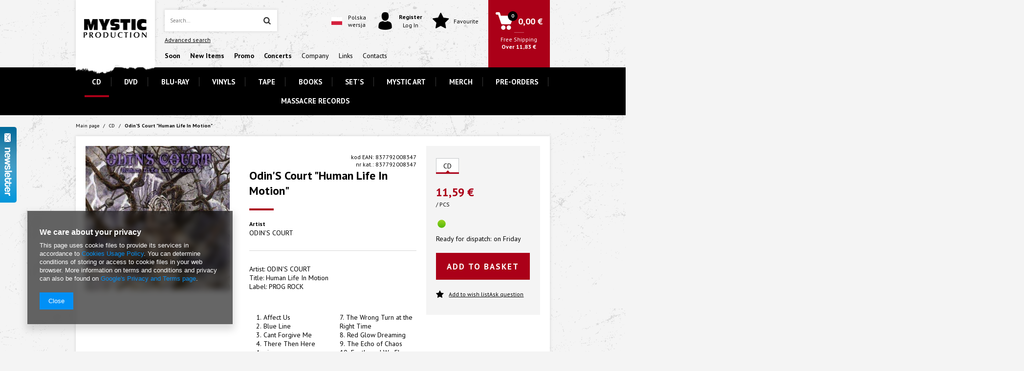

--- FILE ---
content_type: text/html; charset=utf-8
request_url: https://mystic-production.com/product-eng-30759-OdinS-Court-Human-Life-In-Motion.html
body_size: 17489
content:
<!DOCTYPE html>
<html lang="eu" ><head><meta name='viewport' content='user-scalable=no, initial-scale = 1.0, maximum-scale = 1.0, width=device-width'/> <meta http-equiv="Content-Type" content="text/html; charset=utf-8"><meta http-equiv="Content-Language" content="en"><title>Mystic Production</title><meta name="keywords" content=""><meta name="description" content="Mystic Production"><link rel="icon" href="/gfx/eng/favicon.ico"><meta name="theme-color" content="#0090f6"><meta name="msapplication-navbutton-color" content="#0090f6"><meta name="apple-mobile-web-app-status-bar-style" content="#0090f6"><link rel="stylesheet" type="text/css" href="/gfx/eng/style.css.gzip?r=1720528181"><script type="text/javascript" src="/gfx/eng/shop.js.gzip?r=1720528181"></script><meta name="robots" content="index,follow"><meta name="expires" content="never"><meta name="distribution" content="global"><meta name="rating" content="general"><meta name="Author" content="Mystic Production based on IdoSell - the best online selling solutions for your e-store (www.idosell.com/shop).">
<!-- Begin LoginOptions html -->

<style>
#client_new_social .service_item[data-name="service_Apple"]:before, 
#cookie_login_social_more .service_item[data-name="service_Apple"]:before,
.oscop_contact .oscop_login__service[data-service="Apple"]:before {
    display: block;
    height: 2.6rem;
    content: url('/gfx/standards/apple.svg?r=1743165583');
}
.oscop_contact .oscop_login__service[data-service="Apple"]:before {
    height: auto;
    transform: scale(0.8);
}
#client_new_social .service_item[data-name="service_Apple"]:has(img.service_icon):before,
#cookie_login_social_more .service_item[data-name="service_Apple"]:has(img.service_icon):before,
.oscop_contact .oscop_login__service[data-service="Apple"]:has(img.service_icon):before {
    display: none;
}
</style>

<!-- End LoginOptions html -->

<!-- Open Graph -->
<meta property="og:type" content="website"><meta property="og:url" content="https://mystic-production.com/product-eng-30759-OdinS-Court-Human-Life-In-Motion.html
"><meta property="og:title" content="Odin'S Court &quot;Human Life In Motion&quot;"><meta property="og:description" content="Artist: ODIN'S COURT  Title: Human Life In Motion"><meta property="og:site_name" content="Mystic Production"><meta property="og:locale" content="en_GB"><meta property="og:image" content="https://mystic-production.com/hpeciai/a7810bd4023663d7e6056ded374f5b28/eng_pl_OdinS-Court-Human-Life-In-Motion-30759_1.jpg"><meta property="og:image:width" content="411"><meta property="og:image:height" content="412"><link rel="manifest" href="https://mystic-production.com/data/include/pwa/2/manifest.json?t=3"><meta name="apple-mobile-web-app-capable" content="yes"><meta name="apple-mobile-web-app-status-bar-style" content="black"><meta name="apple-mobile-web-app-title" content="mystic-production.com"><link rel="apple-touch-icon" href="/data/include/pwa/2/icon-128.png"><link rel="apple-touch-startup-image" href="/data/include/pwa/2/logo-512.png" /><meta name="msapplication-TileImage" content="/data/include/pwa/2/icon-144.png"><meta name="msapplication-TileColor" content="#2F3BA2"><meta name="msapplication-starturl" content="/"><script type="application/javascript">var _adblock = true;</script><script async src="/data/include/advertising.js"></script><script type="application/javascript">var statusPWA = {
                online: {
                    txt: "Connected to the Internet",
                    bg: "#5fa341"
                },
                offline: {
                    txt: "No Internet connection",
                    bg: "#eb5467"
                }
            }</script><script async type="application/javascript" src="/ajax/js/pwa_online_bar.js?v=1&r=6"></script>
<!-- End Open Graph -->

<link rel="canonical" href="https://mystic-production.com/product-eng-30759-OdinS-Court-Human-Life-In-Motion.html" />

<link rel="alternate" hreflang="pl" href="https://mystic.pl/product-pol-30759-OdinS-Court-Human-Life-In-Motion.html" />
<link rel="stylesheet" type="text/css" href="/data/designs/9849_100/gfx/eng/custom.css.gzip?r=1763462584">                <script>
                if (window.ApplePaySession && window.ApplePaySession.canMakePayments()) {
                    var applePayAvailabilityExpires = new Date();
                    applePayAvailabilityExpires.setTime(applePayAvailabilityExpires.getTime() + 2592000000); //30 days
                    document.cookie = 'applePayAvailability=yes; expires=' + applePayAvailabilityExpires.toUTCString() + '; path=/;secure;'
                    var scriptAppleJs = document.createElement('script');
                    scriptAppleJs.src = "/ajax/js/apple.js?v=3";
                    if (document.readyState === "interactive" || document.readyState === "complete") {
                          document.body.append(scriptAppleJs);
                    } else {
                        document.addEventListener("DOMContentLoaded", () => {
                            document.body.append(scriptAppleJs);
                        });  
                    }
                } else {
                    document.cookie = 'applePayAvailability=no; path=/;secure;'
                }
                </script>
                <script>let paypalDate = new Date();
                    paypalDate.setTime(paypalDate.getTime() + 86400000);
                    document.cookie = 'payPalAvailability_EUR=-1; expires=' + paypalDate.getTime() + '; path=/; secure';
                </script><script src="/gfx/eng/projector_video.js.gzip?r=1720528181"></script></head><body>
        <style id="smile_global_replace_styles">
          .projector_smile.projector_smile,
          .smile_basket.smile_basket {
            visibility: hidden !important;
          }
        </style>
        <style id="smile_global_replace_character_icon">
          .smile_basket__block.--desc,
            .projector_smile__block.--desc {
              padding: 1rem;
              line-height: 1.1rem;
              font-size: 1.1rem;
            }
        
          .modal.--smile .modal__wrapper .modal__content:after,
          #dialog_wrapper.smile_info__dialog:after {
            background: url("/gfx/standards/smile_dialog_package.png?r=1682427675") no-repeat;
            background-size: contain;
            position: absolute;
            bottom: 35px;
          }
        
          .modal.--smile .modal__wrapper .headline,
          #dialog_wrapper.smile_info__dialog .headline {
            font-family: "Arial", "Helvetica", sans-serif, "Arial", sans-serif;
            color: #333;
            display: flex;
            align-items: center;
            justify-content: flex-start;
            font-size: 26px;
            font-weight: 600;
            padding: 10px 0;
            text-decoration: none;
            text-align: left;
            line-height: 36px;
            margin-bottom: 15px;
            text-transform: none;
            letter-spacing: normal;
          }
        
          .modal.--smile .modal__wrapper .headline::after,
          #dialog_wrapper.smile_info__dialog .headline::after {
            display: none;
          }
        
          .modal.--smile .modal__wrapper .smile_info__iai,
          #dialog_wrapper.smile_info__dialog .smile_info__iai {
            margin-top: 2px;
          }
        
          @media (min-width: 575px) {
            .modal.--smile .modal__wrapper .modal__content:after,
            #dialog_wrapper.smile_info__dialog:after {
              width: 192px;
              height: 177px;
            }
        
            .modal.--smile .modal__wrapper .headline,
            #dialog_wrapper.smile_info__dialog .headline {
              line-height: 40px;
              margin-right: 70px;
              font-size: 36px;
            }
          }
        
          @media (min-width: 757px) {
            .modal.--smile .modal__wrapper .modal__content:after,
            #dialog_wrapper.smile_info__dialog:after {
              right: 30px;
            }
          }
        
          .smile_desc__wrapper {
            padding-right: 5px;
          }
        
          .projector_smile .--desc .projector_smile__link,
          .smile_basket .--desc .smile_basket__link {
            display: inline-block;
          }
        </style>
        
        <script>
          document.addEventListener("DOMContentLoaded", () => {
            /**
             * Podmiana styli oraz danych w banerze/modalu Smile
             *
             * @param {object} options literał obiektu z opcjami
             * @param {string} options.smile_headline literał "Kupujesz i dostawę masz gratis!"
             * @param {string} options.smile_delivery literał "dostawy ze sklepów internetowych przy"
             * @param {string} options.smile_delivery_minprice literał "zamówieniu za X zł są za darmo."
             * @param {string} options.smile_delivery_name literał "Darmowa dostawa obejmuje dostarczenie..."
             * @param {Array<{icon: string; name: string;}>} options.smile_delivery_icon tablica obiektów z nazwami i odnośnikami do ikon/grafik kurierów
             * @param {string} options.smile_baner literał "Darmowa dostawa do paczkomatu lub punktu odbioru"
             * @param {string} options.smile_description literał "Smile - dostawy ze sklepów internetowych przy zamówieniu od X zł są za darmo"
             * @param {string} options.smile_idosell_logo_title literał "Smile to usługa IdoSell"
             */
            const GlobalSmileReplaceAddon = (options = {}) => {
              let {
                smile_headline,
                smile_delivery,
                smile_delivery_minprice,
                smile_delivery_name,
                smile_delivery_icon,
                smile_baner,
                smile_description,
                smile_idosell_logo_title,
              } = options;
        
              const idosell_logo = "/gfx/standards/Idosell_logo_black.svg?r=1652092770";
              const smile_logo = "/gfx/standards/smile_logo.svg?r=1652092770";
        
              const projectorSmile = document.querySelector(".projector_smile");
              const basketSmile = document.querySelector(".smile_basket");
              const smileModalWrapper = document.querySelector(".smile_info");
        
              const getCourierIcon = (icon, alt, classList = "smile_info__inpost_logo") =>
                `<img class="${classList}" src="${icon}" alt="${alt}"></img>`;
              const injectHtml = (element, html) => element.insertAdjacentHTML("beforeend", html);
        
              const removeCourierIcons = (elementList) => {
                elementList?.forEach((element) => {
                  element.parentElement.removeChild(element);
                });
              };
        
              const appendCourierIcons = (infoContainer, classList) => {
                smile_delivery_icon?.forEach((el, idx) => {
                  const rendered = getCourierIcon(el.icon, el.name || `Smile Courier ${idx}`, classList);
                  injectHtml(infoContainer, rendered);
                });
              };
        
              const handleCourierIcons = (infoContainer, iconElementList, classList) => {
                if (infoContainer && iconElementList && smile_delivery_icon) {
                  if (Array.isArray(smile_delivery_icon)) {
                    removeCourierIcons(iconElementList);
                    appendCourierIcons(infoContainer, classList);
                  }
                }
              };
        
              // Podmiana wszystkich logo smile
              const replaceAllSmileLogo = () => {
                const logoElementList = document.querySelectorAll(
                  ".projector_smile .projector_smile__logo, .smile_info .smile_info__item.--smile .smile_info__logo, .smile_basket .smile_basket__logo"
                );
                if (logoElementList.length === 0) return;
        
                logoElementList.forEach((logoElement) => {
                  logoElement.setAttribute("src", smile_logo);
                  logoElement.setAttribute("data-src", smile_logo);
                });
              };
        
              const replaceBannerSmile = () => {
                const infoContainer =
                  projectorSmile?.querySelector(".projector_smile__inpost") ||
                  basketSmile?.querySelector(".smile_basket__inpost");
                const textElement =
                  projectorSmile?.querySelector(".projector_smile__inpost .projector_smile__inpost_text") ||
                  basketSmile?.querySelector(".smile_basket__inpost .smile_basket__inpost_text");
                const descriptionElement =
                  projectorSmile?.querySelector(".projector_smile__block.--desc") ||
                  basketSmile?.querySelector(".smile_basket__block.--desc");
                const logoElementList = infoContainer?.querySelectorAll("img");
        
                // Podmiana opisu w bannerze
                if (infoContainer && smile_baner) {
                  textElement.textContent = smile_baner;
                }
        
                // Podmiana opisu pod bannerem
                if (descriptionElement && smile_description) {
                  const link =
                    descriptionElement.querySelector(".projector_smile__link") ||
                    descriptionElement.querySelector(".smile_basket__link");
        
                  if (!link) {
                    descriptionElement.innerHTML = "";
                  }
        
                  descriptionElement.insertAdjacentHTML(
                    "afterbegin",
                    `<span class="smile_desc__wrapper">${smile_description}</span>`
                  );
                }
        
                // Podmiana ikon
                let imageClassList;
                if (projectorSmile) {
                  imageClassList = "projector_smile__inpost_logo";
                } else if (basketSmile) {
                  imageClassList = "smile_basket__inpost_logo";
                }
        
                // Podmiana ikon kurierów
                handleCourierIcons(infoContainer, logoElementList, imageClassList);
              };
        
              const replaceModalSmile = () => {
                const smileInfoContainer = smileModalWrapper?.querySelector(".smile_info__item.--smile .smile_info__sub");
                const infoTextElement = smileInfoContainer?.querySelector(".smile_info__text");
                const infoStrongElement = smileInfoContainer?.querySelector(".smile_info__strong");
                const headlineElement = smileModalWrapper?.querySelector(".headline .headline__name");
                const courierContainer = smileModalWrapper?.querySelector(".smile_info__item.--inpost");
                const textElement = courierContainer?.querySelector(".smile_info__text");
                const iconElementList = courierContainer?.querySelectorAll("img");
                const footerContainer = smileModalWrapper?.querySelector(".smile_info__item.--footer");
                const idosellTitle = footerContainer?.querySelector(".smile_info__iai");
                const imageElement = footerContainer?.querySelector("img");
        
                // Podmiana tytułu modala
                if (headlineElement && smile_headline) {
                  headlineElement.textContent = smile_headline;
                }
        
                // Podmiana tekstu obok logo w modalu
                if (smile_delivery && infoTextElement) {
                  infoTextElement.textContent = smile_delivery;
                }
        
                // Podmiana pogrubionego tekstu obok logo w modalu
                if (smile_delivery_minprice && infoStrongElement) {
                  infoStrongElement.innerHTML = smile_delivery_minprice;
                  // infoStrongElement.textContent = smile_delivery_minprice;
                }
        
                // Podmiana opisu kurierów
                if (smile_delivery_name && textElement) {
                  textElement.textContent = smile_delivery_name;
                }
        
                // Podmiana ikon kurierów
                handleCourierIcons(courierContainer, iconElementList, "smile_info__inpost_logo");
        
                // Podmiana logo IdoSell w stopce
                if (imageElement) {
                  imageElement.setAttribute("src", idosell_logo);
                  imageElement.setAttribute("data-src", idosell_logo);
                }
        
                // Podmiana tekstu IdoSell
                if (idosellTitle && smile_idosell_logo_title) {
                  idosellTitle.textContent = smile_idosell_logo_title;
                }
              };
        
              const removeStyles = () => {
                const replaceStyles = document.querySelectorAll("#smile_global_replace_styles");
                if (replaceStyles.length === 0) return;
        
                replaceStyles.forEach((rStyle) => {
                  rStyle.innerHTML = "";
                  rStyle?.remove?.();
                });
              };
        
              const init = () => {
                replaceAllSmileLogo();
                replaceModalSmile();
                replaceBannerSmile();
        
                removeStyles();
              };
        
              try {
                if (!projectorSmile && !basketSmile && !smileModalWrapper) return;
        
                init();
              } catch (error) {
                console.error("[GlobalSmileReplaceAddon] Error:", error);
              }
            };
        
            // [iai:smile_headline] <- literał "Kupujesz i dostawę masz gratis!"
            // [iai:smile_delivery] <- literał "dostawy ze sklepów internetowych przy"
            // [iai:smile_delivery_minprice] <- literał "zamówieniu za 50 zł są za darmo."
            // [iai:smile_delivery_name] <- literał "Darmowa dostawa obejmuje dostarczenie przesyłki do Paczkomatu InPost lub punktu odbioru Orlen Paczka" bądź "Darmowa dostawa obejmuje dostarczenie przesyłki do punktu odbioru Orlen Paczka" w zależności od tego czy InPost pozostanie w Smile
            // [iai:smile_delivery_icon] <- url do ikon/grafik kurierów (logo InPost i Orlen Paczka lub tylko Orlen Paczka - jak wyżej)
            // [iai:smile_baner] <- literał "Darmowa dostawa do paczkomatu lub punktu odbioru" bądź "Darmowa dostawa do punktu odbioru" w zależności od tego czy InPost pozostanie w Smile
            // [iai:smile_description] <- literał "Smile - dostawy ze sklepów internetowych przy zamówieniu od 50 zł są za darmo"
            // [iai:smile_idosell_logo_title] <- literał "Smile to usługa IdoSell"
        
            // Wywołanie GlobalSmileReplaceAddon
            // Do przekazania obiekt z właściwościami:
            // smile_headline
            // smile_delivery
            // smile_delivery_minprice
            // smile_delivery_name
            // smile_delivery_icon
            // smile_baner
            // smile_description
            // smile_idosell_logo_title
        
            try {
              GlobalSmileReplaceAddon({
                smile_headline: "You buy and get delivery for free!",
                smile_delivery: "deliveries from online shops at",
                smile_delivery_minprice: "orders for €11.83 are free.",
                smile_delivery_name:
                  "Free delivery includes delivery to the InPost parcel locker",
                smile_delivery_icon: [{ name: "InPost", icon: "/panel/gfx/mainInPostLogo.svg" },],
                smile_baner: "Free delivery to a parcel locker",
                smile_description: "Smile - deliveries from online stores when ordering more than €11.83 are free",
                smile_idosell_logo_title: "Smile is a service",
              });
            } catch (error) {
              console.error("[GlobalSmileReplaceAddon] DOMContentLoaded_Error:", error);
            }
          },
            false
          );
        </script>
        <div id="container" class="projector_page 
            
            container"><header class="clearfix "><script type="text/javascript" class="ajaxLoad">
            app_shop.vars.vat_registered = "true";
            app_shop.vars.currency_format = "###,##0.00";
            
                app_shop.vars.currency_before_value = false;
            
                app_shop.vars.currency_space = true;
            
            app_shop.vars.symbol = "€";
            app_shop.vars.id= "EUR";
            app_shop.vars.baseurl = "http://mystic-production.com/";
            app_shop.vars.sslurl= "https://mystic-production.com/";
            app_shop.vars.curr_url= "%2Fproduct-eng-30759-OdinS-Court-Human-Life-In-Motion.html";
            

            var currency_decimal_separator = ',';
            var currency_grouping_separator = ' ';

            
                app_shop.vars.blacklist_extension = ["exe","com","swf","js","php"];
            
                app_shop.vars.blacklist_mime = ["application/javascript","application/octet-stream","message/http","text/javascript","application/x-deb","application/x-javascript","application/x-shockwave-flash","application/x-msdownload"];
            
                app_shop.urls.contact = "/contact-eng.html";
            </script><div id="viewType" style="display:none"></div><div id="menu_settings" class=" bg_alter"><div class="menu_settings_bar container "><div id="menu_additional">
                                Welcome, 
                                <a href="https://mystic-production.com/login.php" title="">Log in
                                </a>
                                |
                                <a href="https://mystic-production.com/client-new.php?register" title="">Register
                                </a></div><div id="mobile_additional"><a href="https://mystic-production.com/login.php" title="">Your account
                        </a>
                        |
                        <a rel="nofollow" href="https://mystic-production.com/basketchange.php?mode=2" title="">Wish list(0)
                        </a>
                         | 
                    </div><div id="top_contact">Tel<a href="tel:+48123892135">+48 12 389 21 35</a>E-mail<a href="mailto:sklep@mystic.pl">sklep@mystic.pl</a></div><div class="open_trigger"><span class="hidden-phone flag_txt">€</span><div class="menu_settings_wrapper visible-phone"><span class="menu_settings_bar"><span class="menu_settings_barlab">Currency:</span><span class="menu_settings_barval">€</span></span><span class="menu_settings_bar"><span class="menu_settings_barlab">Delivery country:</span><span class="menu_settings_barval">Poland</span></span></div><i class="icon-caret-down"></i></div><form action="https://mystic-production.com/settings.php" method="post"><ul class="bg_alter"><li><div class="form-group"><label for="menu_settings_country">Country of collecting the order</label><select class="form-control" name="country" id="menu_settings_country"><option value="1143020002">Afghanistan</option><option value="1170044706">Akrotiri</option><option value="1143020001">Albania</option><option value="1143020004">Algeria</option><option value="1143020176">American Samoa</option><option value="1143020005">Andorra</option><option value="1143020006">Angola</option><option value="1143020007">Anguilla</option><option value="1143020008">Antarktyda</option><option value="1143020009">Antigua and Barbuda</option><option value="1143020012">Argentina</option><option value="1143020013">Armenia</option><option value="1143020014">Aruba</option><option value="1170044711">Ascension Island</option><option value="1143020015">Australia</option><option value="1143020016">Austria</option><option value="1143020017">Azerbaijan</option><option value="1143020018">Bahamas</option><option value="1143020019">Bahrain</option><option value="1143020020">Bangladesh</option><option value="1143020021">Barbados</option><option value="1143020027">Belarus</option><option value="1143020022">Belgium</option><option value="1143020023">Belize</option><option value="1143020024">Benin</option><option value="1143020025">Bermudas</option><option value="1143020026">Bhutan</option><option value="1143020028">Bolivia</option><option value="1143020029">Bosnia and Herzegovina</option><option value="1143020030">Botswana</option><option value="1143020222">Bouvet Island</option><option value="1143020031">Brazil</option><option value="1170044707">British Antarctic Territory</option><option value="1170044708">British Indian Ocean Territory</option><option value="1143020032">Brunei</option><option value="1143020033">Bulgaria</option><option value="1143020034">Burkina Faso</option><option value="1143020035">Burundi</option><option value="1143020093">Cambodia</option><option value="1143020094">Cameroon</option><option value="1143020095">Canada</option><option value="1143020167">Cape Verde</option><option value="1143020092">Cayman Islands</option><option value="1143020039">Chad</option><option value="1143020036">Chile</option><option value="1143020037">China</option><option value="1143020223">Christmas Island</option><option value="1143020226">Cocos Islands</option><option value="1143020101">Columbia</option><option value="1143020102">Comoros</option><option value="1143020103">Congo (Democratic Republic of the Congo)</option><option value="1143020225">Cook Islands</option><option value="1143020107">Costa Rica</option><option value="1143020038">Croatia</option><option value="1143020108">Cuba</option><option value="1143020040">Cyprus</option><option value="1143020041">Czech Republic</option><option value="1143020042">Denmark</option><option value="1170044710">Dhekelia</option><option value="1143020047">Djibouti</option><option value="1143020043">Dominica</option><option value="1143020044">Dominican Republic</option><option value="1143020199">East Timor</option><option value="1143020049">Ecuador</option><option value="1143020048">Egypt</option><option value="1143020175">El Salvador</option><option value="1143020073">Equatorial Guinea</option><option value="1143020050">Eritrea</option><option value="1143020051">Estonia</option><option value="1170044702">Ethiopia</option><option value="1143020052">Falkland Islands</option><option value="1143020053">Federation of Micronesia</option><option value="1143020055">Fiji</option><option value="1143020056">Finland</option><option value="1143020057">France</option><option value="1143020068">French Guiana</option><option value="1143020161">French Polynesia</option><option value="1143020058">Gabon</option><option value="1143020065">Georgia</option><option value="1143020143">Germany</option><option value="1143020060">Ghana</option><option value="1143020061">Gibraltar</option><option value="1143020218">Great Britain</option><option value="1143020062">Greece</option><option value="1143020064">Greenland</option><option value="1143020063">Grenada</option><option value="1143020069">Guadeloupe</option><option value="1143020066">Guam</option><option value="1143020070">Guatemala</option><option value="1170044709">Guernsey</option><option value="1143020067">Guiana</option><option value="1143020071">Guinea</option><option value="1143020072">Guinea-Bissau</option><option value="1143020074">Haiti</option><option value="1143020077">Honduras</option><option value="1143020078">Hong Kong</option><option value="1143020217">Hungary</option><option value="1143020084">Iceland</option><option value="1143020079">India</option><option value="1143020080">Indonesia</option><option value="1143020082">Iran</option><option value="1143020081">Iraq</option><option value="1143020083">Ireland</option><option value="1143020127">Isle of Man</option><option value="1143020085">Israel</option><option value="1143020220">Italy</option><option value="1143020221">Ivory Coast</option><option value="1143020086">Jamaica</option><option value="1143020087">Japan</option><option value="1143020089">Jersey</option><option value="1143020090">Jordan</option><option value="1143020096">Katar</option><option value="1143020097"> Kazakhstan</option><option value="1143020098">Kenya</option><option value="1143020100">Kiribati</option><option value="1143020104">Kongo (Republika Konga)</option><option value="1170044705">Kosovo</option><option value="1143020109">Kuwait</option><option value="1143020099">Kyrgyzstan</option><option value="1143020110">Laos</option><option value="1143020118">Latvia</option><option value="1143020112">Lebanon</option><option value="1143020111">Lesotho</option><option value="1143020114">Libya</option><option value="1143020115">Liechtenstein</option><option value="1143020116">Lithuania</option><option value="1143020113">Livery</option><option value="1143020117">Luksembourg</option><option value="1143020119">Macedonia</option><option value="1143020120">Madagascar</option><option value="1143020121">Makau</option><option value="1143020122">Malawi</option><option value="1143020123">Malaysia</option><option value="1143020124">Maldives</option><option value="1143020125">Mali</option><option value="1143020126">Malta</option><option value="1143020128">Mariana Islands</option><option value="1143020227">Marshall Islands</option><option value="1143020130">Martinique</option><option value="1143020131">Mauritania</option><option value="1143020132">Mauritius</option><option value="1143020133">Mexico</option><option value="1143020134">Moldova</option><option value="1143020135">Monaco</option><option value="1143020136">Mongolia</option><option value="1170044701">Montenegro</option><option value="1143020137">Montserrat</option><option value="1143020129">Morocco</option><option value="1143020138">Mozambique</option><option value="1143020139">Myanmar</option><option value="1143020140">Namibia</option><option value="1143020141">Nauru</option><option value="1143020142">Nepal</option><option value="1143020010">Netherlands Antilles</option><option value="1143020150">New Caledonia</option><option value="1143020151">New Zealand</option><option value="1143020146">Nicaragua</option><option value="1143020144">Niger</option><option value="1143020145">Nigeria</option><option value="1143020147">Niue</option><option value="1143020148">Norfolk</option><option value="1143020105">North Korea</option><option value="1143020149">Norway</option><option value="1143020152">Oman</option><option value="1143020153">Pakistan</option><option value="1143020154">Palau</option><option value="1143020155">Palestine</option><option value="1143020156">Panama</option><option value="1143020157">Papua New Guinea</option><option value="1143020158">Paraguay</option><option value="1143020159">Peru</option><option value="1143020054">Philippines</option><option value="1143020160">Pitcairn</option><option selected value="1143020003">Poland</option><option value="1143020163">Portugal</option><option value="1143020162">Puerto Rico</option><option value="1143020166">Republika Środkowoafrykańska</option><option value="1143020164">Reunion</option><option value="1143020169">Romania</option><option value="1143020168">Russia</option><option value="1143020170">Rwanda</option><option value="1143020194">Saint Helena</option><option value="1143020171">Saint Kittsi Nevis</option><option value="1143020172">Saint Lucia</option><option value="1143020173">Saint-Pierre i Miquelon</option><option value="1143020174">Saint Vincenti Grenadyny</option><option value="1143020177">San Marino</option><option value="1143020011">Saudi Arabia</option><option value="1143020178">Senegal</option><option value="1170044700">Serbia</option><option value="1143020179">Seychelles</option><option value="1143020180">Sierra Leone</option><option value="1143020181">Singapur</option><option value="1143020182">Slovakia</option><option value="1143020183">Slovenia</option><option value="1143020228">Solomon Islands</option><option value="1143020184">Somalia</option><option value="1143020165">South Africa</option><option value="1170044713">South Georgia and the South Sandwich Islands</option><option value="1143020106">South Korea</option><option value="1170044703">South Sudan</option><option value="1143020075">Spain</option><option value="1143020185">Sri Lanka</option><option value="1143020229">St. Sao Tome and Principe</option><option value="1143020187">Suazi</option><option value="1143020188">Sudan</option><option value="1143020189">Surinam</option><option value="1143020190">Svalbard</option><option value="1143020193">Sweden</option><option value="1143020192">Switzerland</option><option value="1143020191">Syria</option><option value="1143020197">Taiwan</option><option value="1143020195">Tajikistan</option><option value="1143020198">Tanzania</option><option value="1143020196">Thailand</option><option value="1143020059"> The Gambia</option><option value="1143020076">The Netherlands</option><option value="1143020200">Togo</option><option value="1143020201">Tokelau</option><option value="1143020202">Tonga</option><option value="1143020203">Trinidad and Tobago</option><option value="1170044712">Tristan da Cunha</option><option value="1143020204">Tunisia</option><option value="1143020205">Turkey</option><option value="1143020206">Turkmenistan</option><option value="1143020207">Turks i Caicos</option><option value="1143020208">Tuvalu</option><option value="1143020209">Uganda</option><option value="1143020210">Ukraine</option><option value="1143020234">United Arab Emirates</option><option value="1143020211">Uruguay</option><option value="1143020186">USA</option><option value="1143020212">Uzbekistan</option><option value="1143020213">Vanuatu</option><option value="1143020215">Vatican</option><option value="1143020216">Venezuela</option><option value="1143020219">Vietnam</option><option value="1143020045">Virgin British Isles</option><option value="1143020046">Virgin Islands of the USA</option><option value="1143020214">Wallis i Futuna</option><option value="1143020230">Western Sahara</option><option value="1143020231">Western Samoa</option><option value="1143020088">Yemen</option><option value="1143020232">Zambia</option><option value="1143020233">Zimbabwe</option></select></div><div class="form-group"><label for="menu_settings_curr">Prices in:</label><select class="form-control" name="curr" id="menu_settings_curr"><option value="PLN">zł (1 € = 4.2271zł)
                                                                </option><option value="EUR" selected>€</option><option value="USD">$ (1 € = 1.1704$)
                                                                </option></select></div></li><li class="buttons"><button class="btn-small" type="submit">
                                        Zastosuj zmiany
                                    </button></li></ul></form></div></div><div id="logo" data-align="a#css" class="col-md-2 col-xs-12  align_row" data-bg="/data/gfx/mask/eng/top_1_big.png"><a href="/" target="_self"><img src="/data/gfx/mask/eng/logo_1_big.png" alt="" width="302" height="103"></a></div><div id="menu_search_wrapper" class="col-lg-5 col-md-4 col-xs-12"><form action="https://mystic-production.com/search.php" method="get" id="menu_search"><div><input id="menu_search_text" type="text" name="text" class="catcomplete" placeholder="Search..."><button type="submit" class="btn"><i class="icon-search"></i></button></div><a href="https://mystic-production.com/searching.php" title="">Advanced search</a></form><nav id="menu_categories_5"><div class="navbar-collapse" id="menu_navbar_5"><ul class="navbar-nav"><li class="nav-item"><a class="nav-link" href="/blog-pol.phtml" title="#Soon"><strong>Soon</strong></a></li><li class="nav-item"><a class="nav-link" href="/Nowosc-snewproducts-pol.html" title="#New Items"><strong>New Items</strong></a></li><li class="nav-item"><a class="nav-link" href="/eng_m_-Promo-165.html" title="#Promo"><strong>Promo</strong></a></li><li class="nav-item"><a class="nav-link" href="/main.php" title="#Concerts"><strong>Concerts</strong></a></li><li class="nav-item"><a class="nav-link" href="/main.php" title="Company">Company</a></li><li class="nav-item"><a class="nav-link" href="/main.php" title="Links">Links</a></li><li class="nav-item"><a class="nav-link" href="/contact.php" title="Contacts">Contacts</a></li></ul></div></nav></div><div id="menu_basket" class="col-lg-5 col-md-6 empty_bsket"><div class="menu_basket_language"><div class="menu_basket_language_sub"><a href="//mystic.pl"><img alt="Polish" src="/gfx/eng/pol-flag.jpg?r=1720528181"><span>
                    Polska<br>wersja
                    </span></a></div></div><div class="menu_basket_account"><a class="account_link link" href="/login.php" rel="nofollow"><span><i class="icon-i-user"></i><span><b class="hover_register">Register</b><br><span class="hover_login">Log In</span></span></span></a></div><div class="menu_basket_favorites"><a class="wishes_link link" href="/basketedit.php?mode=2" rel="nofollow"><span><i class="icon-star"></i><span>Favourite</span></span></a></div><div class="menu_basket_sub"><div class="menu_basket_sub2"><a class="basket_link link" href="/basketedit.php?mode=1"><span><div class="icon_wrapper"><i class="icon-i-basket"></i></div><span class="basket_price">0,00 €</span></span></a><span class="to_shipping_free"><span>Free Shipping</span><strong>
                Over
                <span class="tsf_price">11,83 €</span></strong></span></div></div></div><script>
      app_shop.run(function(){
      app_shop.fn.sesion2link();
      update_basket();
      }, 'all');
    </script><nav id="menu_categories" class="col-lg-10 col-md-12"><button type="button" class="navbar-toggler"><i class="icon-reorder"></i></button><div class="navbar-collapse" id="menu_navbar"><ul class="navbar-nav"><li class="nav-item"><a  href="/eng_m_CD-204.html" target="_self" title="CD" class="nav-link active" >CD</a></li><li class="nav-item"><a  href="/eng_m_DVD-152.html" target="_self" title="DVD" class="nav-link" >DVD</a></li><li class="nav-item"><a  href="/eng_m_BLU-RAY-155.html" target="_self" title="BLU-RAY" class="nav-link" >BLU-RAY</a></li><li class="nav-item"><a  href="/eng_m_VINYLS-162.html" target="_self" title="VINYLS" class="nav-link" >VINYLS</a></li><li class="nav-item"><a  href="/eng_m_TAPE-160.html" target="_self" title="TAPE" class="nav-link" >TAPE</a></li><li class="nav-item"><a  href="/main.php" target="_self" title="BOOKS" class="nav-link" >BOOKS</a></li><li class="nav-item"><a  href="/eng_m_SETS-161.html" target="_self" title="SET'S" class="nav-link" >SET'S</a></li><li class="nav-item"><a  href="/eng_m_MYSTIC-ART-280.html" target="_self" title="MYSTIC ART" class="nav-link" >MYSTIC ART</a></li><li class="nav-item"><a  href="/eng_m_MERCH-298.html" target="_self" title="MERCH" class="nav-link" >MERCH</a></li><li class="nav-item"><a  href="/eng_m_PRE-ORDERS-278.html" target="_self" title="PRE-ORDERS" class="nav-link" >PRE-ORDERS</a></li><li class="nav-item"><a  href="https://mystic-production.com//MASSACRE-ccms-pol-159.html" target="_self" title="MASSACRE RECORDS" class="nav-link" >MASSACRE RECORDS</a></li></ul></div></nav><div class="breadcrumbs"><div><ol><li class="bc-main"><span><a href="/">Main page</a></span></li><li class="category bc-active bc-item-1"><a class="category" href="/eng_m_CD-204.html">CD</a></li><li class="bc-active bc-product-name"><span>Odin'S Court "Human Life In Motion"</span></li></ol></div></div></header><div id="layout" class="row clearfix"><aside class="col-md-3"><div class="setMobileGrid" data-item="#menu_search"></div><div class="setMobileGrid" data-item="#menu_navbar"></div><div class="setMobileGrid" data-item="#menu_blog"></div><div class="login_menu_block visible-phone" id="login_menu_block"><a class="sign_in_link" href="/login.php" title=""><i class="icon-user"></i>  Sign in
                            
                        </a><a class="registration_link" href="/client-new.php?register" title=""><i class="icon-lock"></i>  Register
                            
                        </a><div class="visible-phone mobileNewsletter"><a href="/newsletter.php" class="btn-small"><i class="icon-envelope-alt" style="float:left;"></i>Subscribe
              </a></div><a href="/Informacje-o-sklepie-cterms-pol-19.html">
                        Shop information
                    </a></div><div class="setMobileGrid" data-item="#menu_settings"></div><div class="setMobileGrid" data-item="#menu_contact"></div></aside><div id="content" class="col-md-12"><script class="ajaxLoad">
			cena_raty = 11.59;
			
					var  client_login = 'false'
				
			var  client_points = '';
			var  points_used = '';
			var  shop_currency = '€';
			var product_data = {
			"product_id": '30759',
			
			"currency":"€",
			"product_type":"product_item",
			"unit":"PCS",
			"unit_plural":"PCS",

			"unit_sellby":"1",
			"unit_precision":"0",

			"order_quantity_range":{
			
			}

			}
		</script><form id="projector_form" action="https://mystic-production.com/basketchange.php" method="post" data-product_id="30759" class="
				 row 
				"><input id="projector_product_hidden" type="hidden" name="product" value="30759"><input id="projector_size_hidden" type="hidden" name="size" autocomplete="off"><input id="projector_mode_hidden" type="hidden" name="mode" value="1"><div class="photos col-md-4 col-sm-5 col-xs-12"><ul class="bxslider"><li><a class="projector_medium_image" data-imagelightbox="f" href="/hpeciai/a7810bd4023663d7e6056ded374f5b28/eng_pl_OdinS-Court-Human-Life-In-Motion-30759_1.jpg"><img class="photo" alt="Odin'S Court &quot;Human Life In Motion&quot;" src="/hpeciai/93a3344779a5f05bd4a240d360b5b31d/eng_pm_OdinS-Court-Human-Life-In-Motion-30759_1.jpg"></a></li></ul></div><div class="product_info col-md-5 col-sm-7 col-xs-12 "><div class="label_icons"></div><div class="product_main_info"><div class="product_main_info_top clearfix"><div class="product_codes"><span class="ean_code">kod EAN:  837792008347</span><span class="catalog_code">nr kat.:  837792008347</span></div></div><h1>Odin'S Court "Human Life In Motion"</h1></div><div class="product_info_top"><div class="basic_info"><div class="series"><span><b>Artist</b></span><a title="Click to view all products from this series." href="/ser-eng-809-ODINS-COURT.html">ODIN'S COURT</a></div></div></div><div class="projector_description description"><ul><li>Artist: ODIN'S COURT  Title: Human Life In Motion</li></ul></div><div class="producer_name_wrapper">
						Label: 
						<a class="producer-name" href="/firm-eng-1528810488-PROG-ROCK.html" title="PROG ROCK">PROG ROCK</a></div><div class="projector_longdescription cm longdescription_small" id="component_projector_longdescription"><ol class="track_list">
1. Affect Us <br>
2. Blue Line <br>
3. Cant Forgive Me <br>
4. There Then Here Again <br>
5. Blacktop Southbound <br>
6. Silent Revolution<br>
7. The Wrong Turn at the Right Time <br>
8. Red Glow Dreaming <br>
9. The Echo of Chaos <br>
10. Feathered We Fly<br>
11. Leaving Chicago
</ol></div></div><div class="product_order col-md-3 col-sm-12"><div class="product_section sizes" id="projector_sizes_cont"><label class="projector_label">
						Size:
					</label><div class="product_section_sub"><a class="select_button" href="/product-eng-30759-OdinS-Court-Human-Life-In-Motion.html?selected_size=U" data-type="U">CD</a></div></div><div id="projector_prices_wrapper"><div class="product_section" id="projector_price_srp_wrapper" style="display:none;"><label class="projector_label">List price:</label><div><span class="projector_price_srp" id="projector_price_srp"></span></div></div><div class="product_section" id="projector_price_value_wrapper"><label class="projector_label">
									Our price:
								</label><div><strong class="projector_price_value" id="projector_price_value">11,59 €</strong><div id="projector_price_maxprice_wrapper" style="display:none;"><del class="projector_price_maxprice" id="projector_price_maxprice"></del></div><div class="price_gross_info"><small class="projector_price_unit_sep">
											 / 
										</small><small class="projector_price_unit_sellby" id="projector_price_unit_sellby" style="display:none">1</small><small class="projector_price_unit" id="projector_price_unit">PCS</small><span></span></div><span class="projector_price_yousave" id="projector_price_yousave" style="display:none;"></span></div></div></div><div class="product_section" id="projector_status_description_wrapper" style="display:none"><label>
								Availability:
							</label><div><img id="projector_status_gfx" class="projector_status_gfx" alt="status_icon" src="/data/lang/eng/available_graph/graph_1_4.png"><span class="projector_status_description" id="projector_status_description"></span></div></div><div class="product_section" id="projector_shipping_info" style="display:none"><label>
										Ready for dispatch:</label><div><span class="projector_delivery_days" id="projector_delivery_days">
															on Friday 
														</span><a class="shipping_info" href="#shipping_info" title="Check delivery time and costs ">
										Check delivery time and costs 
									</a></div></div><div class="product_section tell_availability" id="projector_tell_availability" style="display:none"><label>
						Notification:
					</label><div class="product_section_sub"><div class="form-group"><div class="input-group has-feedback has-required"><div class="input-group-addon"><i class="icon-envelope-alt"></i></div><input type="text" class="form-control validate" name="email" data-validation-url="/ajax/client-new.php?validAjax=true" data-validation="client_email" required="required" placeholder="Your e-mail address" value=""><span class="form-control-feedback"></span></div></div><div class="checkbox" style="display:none;" id="sms_active_checkbox"><label><input type="checkbox">I want to receive an additional SMS with a notification
							</label></div><div class="form-group" style="display:none;" id="sms_active_group"><div class="input-group has-feedback has-required"><div class="input-group-addon"><i class="icon-phone"></i></div><input type="text" class="form-control validate" name="phone" data-validation-url="/ajax/client-new.php?validAjax=true" data-validation="client_phone" required="required" disabled placeholder="Your phone number"><span class="form-control-feedback"></span></div></div><div class="form-group"><button type="submit" class="btn-large">
								Notify of availability
							</button></div><div class="form-group"><p> Contact details entered above are not used to send newsletters or other advertisements. When you sign up to be notified, you hereby agree to receive only a one-time notification of a product re-availability.</p></div></div></div><div id="projector_buy_section" class="clearfix product_section"><label class="projector_label">
								Quantity:
							</label><div class="projector_buttons" id="projector_buttons"><div class="projector_number" id="projector_number_cont"><button id="projector_number_down" class="projector_number_down" type="button"><i class="icon-minus"></i></button><input class="projector_number" name="number" id="projector_number" value="1"><button id="projector_number_up" class="projector_number_up" type="button"><i class="icon-plus"></i></button></div><button class="btn-large projector_butttons_buy" id="projector_button_basket" type="submit" title="Add 1 item to shopping basket">
									Add to basket
								</button><a id="projector_button_observe" class="projector_buttons_obs" data-mobile-class="btn-small" href="#add_favorite" title="Add to wish list"><i class="icon-star"></i>Add to wish list
									</a><a href="#ask_question" class="projector_buttons_obs" id="projector_ask_question" data-mobile-class="btn-small" title="Ask question">
							Ask question
						</a></div></div><div class="product_section points" id="projector_points_wrapper" style="display:none;"><div class="product_section_sub"><div class="projector_points_sub_wrapper"><div class="projector_price_points_wrapper" id="projector_price_points_wrapper"><label class="projector_label">
									Price in points: 
								</label><span class="projector_price_points" id="projector_price_points"><span class="projector_currency"> pts</span></span></div><div class="projector_price_points_recive_wrapper" id="projector_price_points_recive_wrapper" style="display:none;"><label class="projector_label">
									After paying for this item you will be awarded: 
								</label><span class="projector_points_recive_points" id="projector_points_recive_points"><span class="projector_currency"> pts</span></span></div></div><button id="projector_button_points_basket" type="submit" name="forpoints" value="1" class="btn" style="display:none;">
							Buy for points
						</button></div></div></div><div class="clearBoth"></div></form><div id="projector_rebatenumber_tip_copy" style="display:none;"><img class="projector_rebatenumber_tip" src="/gfx/eng/help_tip.png?r=1720528181" alt="tip"></div><div id="alert_cover" class="projector_alert_55916" style="display:none" onclick="Alertek.hide_alert();"></div><script class="ajaxLoad">
			projectorInitObject.contact_link = "/contact-eng.html";
			projectorObj.projectorInit(projectorInitObject);
			
			var pr_goToOpinion = function(){
			$('#opinions_58676').click();$('html,body').animate({ scrollTop: $('#component_projector_opinions').offset().top - 120 }, 'fast');
			}
		</script><script class="ajaxLoad">
            var bundle_title =   "Price of a product sold separately:";


        </script><div class="component_projector_askforproduct" id="component_projector_askforproduct_not"><a id="askforproduct" href="#askforproduct_close"></a><form action="/settings.php" class="projector_askforproduct" method="post" novalidate="novalidate"><div class="n61389_label"><span class="n61389_label big_label">
                        Ask for this product
                    </span></div><div class="n61389_main"><div class="n61389_sub"><h3 class="n61389_desc">
                            If this description is not sufficient, please send us a question to this product. We will reply as soon as possible.
                        </h3><input type="hidden" name="question_product_id" value="30759"><input type="hidden" name="question_action" value="add"><div class="row"><div class="form-group clearfix"><label for="askforproduct_email" class="control-label col-md-3 col-xs-12">
                                    e-mail:
                                </label><div class="has-feedback has-required col-md-6 col-xs-12"><input id="askforproduct_email" type="email" class="form-control validate" name="question_email" value="" required="required"><span class="form-control-feedback"></span></div></div><div class="form-group clearfix"><label for="askforproduct_question" class="control-label col-md-3 col-xs-12">
                                    question: 
                                </label><div class="has-feedback has-required col-md-6 col-xs-12"><textarea id="askforproduct_question" rows="6" cols="52" class="form-control validate" name="product_question" minlength="3" required="required"></textarea><span class="form-control-feedback"></span></div></div></div><div class="n61389_submit"><div class=""><button id="submit_question_form" type="submit" class="btn">
                                    send

                                </button><div class="button_legend"><i class="icon-need"></i> Fields marked with asterisk are required
                                </div></div></div></div></div></form></div><div class="n58676"><div id="tabs_58676"></div></div><div class="clearBoth" style="height: 0px;"></div><script class="ajaxLoad">$(function(){initHovers('tabs_58676',optionsHovers('0',''),'true');})
        </script></div></div></div><footer class=""><div class="clearfix"></div><div id="footer_links" class="row clearfix container"><ul class="footer_links col-md-4 col-sm-6 col-xs-12"><li><span class="footer_links_label">Information</span><ul class="footer_links_sub"><li><a href="/Informacje-o-sklepie-cterms-pol-19.html">
                  Shop information
              </a></li><li><a href="/eng-delivery.html">
              Delivery information
          </a></li><li><a href="/eng-payments.html">
          Payment information and commissions
      </a></li><li><a href="/eng-terms.html">
      Terms and Conditions
  </a></li><li><a href="/eng-privacy-and-cookie-notice.html">
      Privacy and Cookies policy
  </a></li><li><a href="/eng-returns-and_replacements.html">
      Order cancellation
  </a></li></ul></li></ul><ul class="footer_links col-md-4 col-sm-6 col-xs-12" id="links_footer_1"><li><span  title="MY ACCOUNT" class="footer_links_label" ><span>MY ACCOUNT</span></span><ul class="footer_links_sub"><li><a href="/client-new.php?register" target="_self" title="Register" ><span>Register</span></a></li><li><a href="/basketedit.php?mode=1" target="_self" title="Basket" ><span>Basket</span></a></li><li><a href="/basketedit.php?mode=2" target="_self" title="Favourites" ><span>Favourites</span></a></li><li><a href="/login.php" target="_self" title="Transactions history" ><span>Transactions history</span></a></li><li><a href="/client-rebate.php" target="_self" title="Promo Code" ><span>Promo Code</span></a></li></ul></li></ul><ul id="menu_orders" class="footer_links col-md-4 col-sm-6 col-xs-12"><li><a href="login.php" id="menu_orders_header" class=" footer_links_label" title="">
      My order
  </a><ul class="footer_links_sub"><li id="order_status" class="menu_orders_item"><a href="order-open.php">
          Order status
      </a></li><li id="order_status2" class="menu_orders_item"><a href="order-open.php">
      Package tracking
  </a></li><li id="order_rma" class="menu_orders_item"><a href="/signin.php?operation=client_orders_rma">
      I want to make a complaint about the product
  </a></li><li id="order_returns" class="menu_orders_item"><a href="/returns-open.php">
      I want to return the product
  </a></li><li id="order_exchange" class="menu_orders_item"><a href="/client-orders.php?display=returns&amp;exchange=true">
      I want to exchange the product
  </a></li></ul></li></ul><ul id="menu_contact_footer" class="footer_links col-md-4 col-sm-6 col-xs-12"><img class="footer_logo" alt="Footer logo" src="/data/gfx/mask/eng/logo_1_big.png"><li class="bx_mail"><a href="mailto:sklep@mystic.pl">sklep@mystic.pl</a></li></ul></div><div class="clearfix"></div><div class="n60972_main clearfix container"><div class="n60972_main_s"><a class="n53399_iailogo" target="_blank" href="https://www.idosell.com/en/?utm_source=clientShopSite&amp;utm_medium=Label&amp;utm_campaign=PoweredByBadgeLink" title="shop SaaS platform IdoSell"><img class="n53399_iailogo" src="/ajax/poweredby_IdoSell_Shop_white.svg?v=1" alt="shop SaaS platform IdoSell"></a></div><div class="footer_additions" id="n58182_footer_additions"><span class="footer_comments"></span></div></div><script type="application/ld+json">
      {
      "@context": "http://schema.org",
      "@type": "WebSite",
      
      "url": "https://mystic-production.com/",
      "potentialAction": {
      "@type": "SearchAction",
      "target": "https://mystic-production.com/search.php?text={search_term_string}",
      "query-input": "required name=search_term_string"
      }
      }
    </script><script type="application/ld+json">
        {
        "@context": "http://schema.org",
        "@type": "Organization",
        "url": "https://mystic-production.com/",
        "logo": "https://mystic-production.com/data/gfx/mask/eng/logo_1_big.png"
        }
      </script><script type="application/ld+json">
        {
        "@context": "http://schema.org",
        "@type": "BreadcrumbList",
        "itemListElement": [
        {
        "@type": "ListItem",
        "position": 1,
        "item": {
        "@id": "https://mystic-production.com/eng_m_CD-204.html",
        "name": "CD"
        }
        }
      ]
      }
    </script><script type="application/ld+json">
          [{
          "@context": {
          "gs1": "http://gs1.org/voc/",
          "s": "https://schema.org/",
          "xsd": "http://www.w3.org/2001/XMLSchema#",
          "@vocab": "http://gs1.org/voc/"
          },
            
                "@type": [
                "gs1:Product",
                "s:Product"
                ],
            
            
            "s:image": {
            "s:width": {
            "@value": "411",
            "@type": "xsd:integer"
            },
            "s:height": {
            "@value": "412",
            "@type": "xsd:integer"
            },
            "s:url": "https://mystic-production.com/hpeciai/93a3344779a5f05bd4a240d360b5b31d/eng_pm_OdinS-Court-Human-Life-In-Motion-30759_1.jpg",
            "@type": [
            "gs1:ReferencedFileDetails",
            "s:MediaObject"
            ]
            },
            
                "s:name": [
                {
                "@type": [
                "gs1:productName",
                "s:name"
                ],
                "@value": "Odin'S Court \"Human Life In Motion\""
                }
                ],
            
                "s:description": [
                {
                "@type": [
                "gs1:productDescription",
                "s:description"
                ],
                "@value": "Artist: ODIN'S COURT  Title: Human Life In Motion"
                }
                ],
            
                "s:productID": "mpn:837792008347",
            
                "s:brand": [
                {
                "@type": [
                "gs1:Brand",
                "s:Brand"
                ],
                "@value": "PROG ROCK",
                "s:url": "https://mystic-production.com/firm-eng-1528810488-PROG-ROCK.html"
                }]
            
            ,"s:offers": [
                    
                    {
                    "@type": [
                    "gs1:Offer",
                    "s:Offer"
                    ],
                    "s:availability": "http://schema.org/InStock",
                    "s:price": "11.59",
                    "s:priceCurrency": "EUR",
                    "s:eligibleQuantity": {
                    "s:value": {
                    "@value": "1",
                    "@type": "xsd:float"
                    },
                    "s:unitCode": "PCS",
                    "@type": [
                    "gs1:QuantitativeValue",
                    "s:QuantitativeValue"
                    ]
                    },
                    "s:url": "https://mystic-production.com/product-eng-30759-OdinS-Court-Human-Life-In-Motion.html?selected_size=U"
                    }
                    
                    ]
                
          
        },
        {
      "@context": "http://schema.org",
      "@type": "Product",
      
      "description": "Artist: ODIN'S COURT  Title: Human Life In Motion",
      "name": "Odin'S Court \"Human Life In Motion\"",
      "productID": "mpn:837792008347",
      "brand": "PROG ROCK",
      "image": "https://mystic-production.com/hpeciai/a7810bd4023663d7e6056ded374f5b28/eng_pl_OdinS-Court-Human-Life-In-Motion-30759_1.jpg"
      
      
      ,
        "offers": [
            
            {
            "@type": "Offer",
            "availability": "http://schema.org/InStock",
            "price": "11.59",
            "priceCurrency": "EUR",
            "eligibleQuantity": {
            "value": "1",
            "unitCode": "PCS",
            "@type": [
            "QuantitativeValue"
            ]
            },
            "url": "https://mystic-production.com/product-eng-30759-OdinS-Court-Human-Life-In-Motion.html?selected_size=U"
            }
                
        ]
        }
    ]





      </script><script>
            var instalment_currency = '€';
            
                    var koszyk_raty = parseFloat(0.00);
                
                    var basket_count = 0;
                </script><script>
              loadWS.init({
                'request':"%2Fproduct-eng-30759-OdinS-Court-Human-Life-In-Motion.html",
                'additional':'/projector.php'
              })
         </script></footer><script>
                  app_shop.runApp();
            </script><script>
            window.Core = {};
            window.Core.basketChanged = function(newContent) {};</script><script>var inpostPayProperties={"isBinded":null}</script>
<!-- Begin additional html or js -->


<!--SYSTEM - COOKIES CONSENT|1|-->
<div id="ck_dsclr_v2" class="no_print ck_dsclr_v2">
    <div class="ck_dsclr_x_v2" id="ckdsclrx_v2">
        <i class="icon-x"></i>
    </div>
    <div id="ck_dsclr_sub_v2" class="ck_dsclr__sub_v2">
            <h3>We care about your privacy</h3>
<p>This page uses cookie files to provide its services in accordance to <a href="https://mystic-production.com/eng-privacy-and-cookie-notice.html">Cookies Usage Policy</a>. You can determine conditions of storing or access to cookie files in your web browser. More information on terms and conditions and privacy can also be found on <a href="https://business.safety.google/privacy/">Google's Privacy and Terms page</a>.</p>
        <div id="ckdsclmrshtdwn_v2" class=""><span class="ck_dsclr__btn_v2">Close</span></div>
    </div>
</div>

<style>
    @font-face {
        font-family: 'Arial', 'Helvetica', sans-serif;
        src: url('/data/include/fonts/Arial-Regular.ttf');
        font-weight: 300;
        font-style: normal;
        font-display: swap;
    }

    .ck_dsclr_v2 {
        font-size: 12px;
        line-height: 17px;
        background-color: rgba(0, 0, 0, 0.6);
        backdrop-filter: blur(6px);
        -webkit-box-shadow: 0px 8px 15px 3px rgba(0, 0, 0, 0.15);
        -moz-box-shadow: 0px 8px 15px 3px rgba(0, 0, 0, 0.15);
        box-shadow: 0px 8px 15px 3px rgba(0, 0, 0, 0.15);
        position: fixed;
        left: 15px;
        bottom: 15px;
        max-width: calc(100vw - 30px);
        font-family: 'Arial', 'Helvetica', sans-serif;
        color: #fff;
        border-radius: 0;
        z-index: 999;
        display: none;
    }
    .ck_dsclr_x_v2 {
        position: absolute;
        top: 10px;
        right: 10px;
        color: #f5f5f5;
        font-size: 20px;
        cursor: pointer;
    }
    .ck_dsclr_x_v2 i {
        font-weight: bold;
    }
    .ck_dsclr__sub_v2 {
        align-items: center;
        padding: 10px 20px 15px;
        text-align: left;
        box-sizing: border-box;
    }
    .ck_dsclr__btn_v2 {
        padding: 9px 18px;
        background-color: #0090f6;
        color: #ffffff;
        display: block;
        text-align: center;
        border-radius: 0;
        margin-top: 10px;
        width: max-content;
    }
    .ck_dsclr__btn_v2:hover {
        cursor: pointer;
        background-color: #333333;
        color: #ffffff;
    }
    .ck_dsclr_v2 a {
        color: #0090f6;
    }
    .ck_dsclr_v2 a:hover {
        text-decoration: none;
        color: #fff;
    }
    .ck_dsclr_v2.--blocked a {
        color: #0090f6;
    }
    .ck_dsclr_v2 h3 {
        font-size: 15px;
        color: #fff;
        margin: 5px 0 10px;
    }
    .ck_dsclr_v2 p {
        margin: 0;
    }
    @media (min-width: 757px) {
        .ck_dsclr__btn_v2 {
            margin-top: 20px;
        }
        .ck_dsclr_v2 h3 {
            font-size: 16px;
            margin: 15px 0 10px;
        }
        .ck_dsclr_v2 {
            margin: 0 auto;
            max-width: 420px;
            width: 100%;
            left: 4rem;
            bottom: 4rem;
            font-size: 13px;
        }
        .ck_dsclr__sub_v2 {
            justify-content: flex-start;
            padding: 20px 25px 30px;
        }
    }
    .ck_dsclr_v2.--blocked {
        position: fixed;
        z-index: 9999;
        top: 50%;
        transform: translateY(-50%);
        margin: 0;
        bottom: unset;
        background-color: #fff;
        color: #333;
        backdrop-filter: none;
    }
    .ck_dsclr_v2.--blocked #ck_dsclr_sub_v2 {
        justify-content: center;
        background-color: #ffffff;
        width: 100%;
        padding: 20px;
        border-radius: 0;
    }
    .ck_dsclr_v2.--blocked:before {
        content: '';
        position: absolute;
        top: calc(-50vh + 100%/2);
        left: calc(-50vw + 100%/2);
        width: 100vw;
        height: 100vh;
        background-color: rgba(0,0,0,0.5);
        z-index: -1;
    }
    .ck_dsclr_v2.--blocked h3 {
        font-size: 18px;
        color: #333333;
        margin: 10px 0 22px;
    }
    .ck_dsclr_v2.--blocked p {
        margin: 0 0 17px 0;
        display: block;
        text-align: left;
    }
    .ck_dsclr_v2.--blocked #ckdsclmrshtrtn_v2 {
        order: 10;
    }
    .ck_dsclr_v2.--blocked #ckdsclmrshtrtn_v2 span , .ck_dsclr_v2.--blocked #ckdsclmrshtrtn_v2 a {
        background-color: transparent;
        color: #0090f6;
        padding: 18px 12px;
    }
    .ck_dsclr_v2.--blocked #ckdsclmrshtrtn_v2 span:hover , .ck_dsclr_v2.--blocked #ckdsclmrshtrtn_v2 a:hover {
        color: #000000;
    }
    .ck_dsclr_v2.--blocked div {
        width: 100%;
    }
    .ck_dsclr_v2.--blocked .ck_dsclr__btn_v2 {
        font-size: 13px;
        padding: 17px 10px;
        margin-top: 5px;
    }
    @media (min-width: 757px) {
        .ck_dsclr_v2.--blocked {
            max-width: 480px;
            width: 100%;
            left: 50%;
            transform: translate(-50%,-50%);
        }
        .ck_dsclr_v2.--blocked div {
            width: unset;
        }
        .ck_dsclr_v2.--blocked .ck_dsclr__btn_v2 {
            font-size: 12px;
            padding: 10px 16px;
            margin-top: 0;
        }
        .ck_dsclr_v2.--blocked #ckdsclmrshtrtn_v2 {
            margin-right: auto;
            order: unset;
        }
        .ck_dsclr_v2.--blocked #ckdsclmrshtrtn_v2 span , .ck_dsclr_v2.--blocked #ckdsclmrshtrtn_v2 a {
            padding: 10px 12px;
        }
    }
</style>

<script>
    function getCk(name) {var nameEQ = name + "=";var ca = document.cookie.split(';');for(var i=0;i < ca.length;i++) {var c = ca[i];while (c.charAt(0)==' ') c = c.substring(1,c.length);if (c.indexOf(nameEQ) == 0) return c.substring(nameEQ.length,c.length);}return null;}
    function setCk(name,value,days) {if (days) {var date = new Date(); date.setTime(date.getTime()+(days*24*60*60*1000)); var expires = "; expires="+date.toGMTString(); } else var expires = ""; document.cookie = name+"="+value+expires+"; path=/;secure;";}
    if(!getCk("ck_cook")) document.getElementById('ck_dsclr_v2').style.display = "block";
    document.getElementById('ckdsclmrshtdwn_v2').addEventListener('click' , function() {
        document.getElementById('ck_dsclr_v2').style.display = "none";
        setCk("ck_cook", "yes", 180);
        return false;
    });
    document.getElementById('ckdsclrx_v2').addEventListener('click' , function() {
        document.getElementById('ck_dsclr_v2').style.display = "none";
        setCk("ck_cook", "yes", 180);
        return false;
    });
</script><!-- Facebook Pixel Code -->
            <script >
            !function(f,b,e,v,n,t,s){if(f.fbq)return;n=f.fbq=function(){n.callMethod?
            n.callMethod.apply(n,arguments):n.queue.push(arguments)};if(!f._fbq)f._fbq=n;
            n.push=n;n.loaded=!0;n.version='2.0';n.agent='plidosell';n.queue=[];t=b.createElement(e);t.async=!0;
            t.src=v;s=b.getElementsByTagName(e)[0];s.parentNode.insertBefore(t,s)}(window,
            document,'script','//connect.facebook.net/en_US/fbevents.js');
            // Insert Your Facebook Pixel ID below. 
            fbq('init', '<!-- Facebook Pixel Code --> <script> !function(f,b,e,v,n,t,s) {if(f.fbq)return;n=f.fbq=function(){n.callMethod? n.callMethod.apply(n,arguments):n.queue.push(arguments)}; if(!f._fbq)f._fbq=n;n.push=n;n.loaded=!0;n.version='2.0'; n.queue=[];t=b.createElement(e);t.async=!0; t.src=v;s=b.getElementsByTagName(e)[0]; s.parentNode.insertBefore(t,s)}(window, document,'script', 'https://connect.facebook.net/en_US/fbevents.js'); fbq('init', '915977818867534'); fbq('track', 'PageView'); </script> <noscript><img height="1" width="1" style="display:none" src="https://www.facebook.com/tr?id=915977818867534&ev=PageView&noscript=1" /></noscript> <!-- End Facebook Pixel Code -->');
            fbq('track', 'PageView');
            </script>
            <!-- Insert Your Facebook Pixel ID below. --> 
            <noscript><img height='1' width='1' style='display:none'
            src='https://www.facebook.com/tr?id=<!-- Facebook Pixel Code --> <script> !function(f,b,e,v,n,t,s) {if(f.fbq)return;n=f.fbq=function(){n.callMethod? n.callMethod.apply(n,arguments):n.queue.push(arguments)}; if(!f._fbq)f._fbq=n;n.push=n;n.loaded=!0;n.version='2.0'; n.queue=[];t=b.createElement(e);t.async=!0; t.src=v;s=b.getElementsByTagName(e)[0]; s.parentNode.insertBefore(t,s)}(window, document,'script', 'https://connect.facebook.net/en_US/fbevents.js'); fbq('init', '915977818867534'); fbq('track', 'PageView'); </script> <noscript><img height="1" width="1" style="display:none" src="https://www.facebook.com/tr?id=915977818867534&ev=PageView&noscript=1" /></noscript> <!-- End Facebook Pixel Code -->&amp;ev=PageView&amp;noscript=1'
            /></noscript>
            <script >fbq('track', 'ViewContent', {"content_ids":"['30759']","content_type":"product","content_name":"Odin\'S Court \"Human Life In Motion\"","currency":"EUR","value":"11.59","content_category":"ROCK","contents":"[{ 'id': '30759', \n                'quantity': 0.000, \n                'item_price': 11.59}]"}, {"eventID":"4824070a-5f5d-411e-b9ea-0aa2e37535c9"});</script>
            <!-- End Facebook Pixel Code -->

<!-- End additional html or js -->
<style>.grecaptcha-badge{position:static!important;transform:translateX(186px);transition:transform 0.3s!important;}.grecaptcha-badge:hover{transform:translateX(0);}</style><script>async function prepareRecaptcha(){var captchableElems=[];captchableElems.push(...document.getElementsByName("mailing_email"));captchableElems.push(...document.getElementsByName("question_email"));captchableElems.push(...document.getElementsByName("opinion"));captchableElems.push(...document.getElementsByName("opinionId"));captchableElems.push(...document.getElementsByName("availability_email"));captchableElems.push(...document.getElementsByName("from"));if(!captchableElems.length)return;window.iaiRecaptchaToken=window.iaiRecaptchaToken||await getRecaptchaToken("contact");captchableElems.forEach((el)=>{if(el.dataset.recaptchaApplied)return;el.dataset.recaptchaApplied=true;const recaptchaTokenElement=document.createElement("input");recaptchaTokenElement.name="iai-recaptcha-token";recaptchaTokenElement.value=window.iaiRecaptchaToken;recaptchaTokenElement.type="hidden";if(el.name==="opinionId"){el.after(recaptchaTokenElement);return;}
el.closest("form")?.append(recaptchaTokenElement);});}
document.addEventListener("focus",(e)=>{const{target}=e;if(!target.closest)return;if(!target.closest("input[name=mailing_email],input[name=question_email],textarea[name=opinion],input[name=availability_email],input[name=from]"))return;prepareRecaptcha();},true);let recaptchaApplied=false;document.querySelectorAll(".rate_opinion").forEach((el)=>{el.addEventListener("mouseover",()=>{if(!recaptchaApplied){prepareRecaptcha();recaptchaApplied=true;}});});function getRecaptchaToken(event){if(window.iaiRecaptchaToken)return window.iaiRecaptchaToken;if(window.iaiRecaptchaTokenPromise)return window.iaiRecaptchaTokenPromise;const captchaScript=document.createElement('script');captchaScript.src="https://www.google.com/recaptcha/api.js?render=explicit";document.head.appendChild(captchaScript);window.iaiRecaptchaTokenPromise=new Promise((resolve,reject)=>{captchaScript.onload=function(){grecaptcha.ready(async()=>{if(!document.getElementById("googleRecaptchaBadge")){const googleRecaptchaBadge=document.createElement("div");googleRecaptchaBadge.id="googleRecaptchaBadge";googleRecaptchaBadge.setAttribute("style","position: relative; overflow: hidden; float: right; padding: 5px 0px 5px 5px; z-index: 2; margin-top: -75px; clear: both;");document.body.appendChild(googleRecaptchaBadge);}
let clientId=grecaptcha.render('googleRecaptchaBadge',{'sitekey':'6LfY2KIUAAAAAHkCraLngqQvNxpJ31dsVuFsapft','badge':'bottomright','size':'invisible'});const response=await grecaptcha.execute(clientId,{action:event});window.iaiRecaptchaToken=response;setInterval(function(){resetCaptcha(clientId,event)},2*61*1000);resolve(response);})}});return window.iaiRecaptchaTokenPromise;}
function resetCaptcha(clientId,event){grecaptcha.ready(function(){grecaptcha.execute(clientId,{action:event}).then(function(token){window.iaiRecaptchaToken=token;let tokenDivs=document.getElementsByName("iai-recaptcha-token");tokenDivs.forEach((el)=>{el.value=token;});});});}</script><img src="https://client6057.idosell.com/checkup.php?c=656740debf78247f16c892dd810ae2f1" style="display:none" alt="pixel"></body></html>


--- FILE ---
content_type: text/html; charset=utf-8
request_url: https://mystic-production.com/ajax/projector.php?action=get&product=30759&get=sizes
body_size: 460
content:
{"sizes":{"id":30759,"name":"Odin'S Court \"Human Life In Motion\"","firm":{"name":"PROG ROCK","productsLink":"\/firm-eng-1528810488-PROG-ROCK.html"},"cleardescription":"Artist: ODIN'S COURT  Title: Human Life In Motion","description":"<ul><li>Artist: ODIN'S COURT  Title: Human Life In Motion<\/li><\/ul>","icon":"hpeciai\/b2e9b5585535e9d7b8f3db89c0a6724b\/pol_il_OdinS-Court-Human-Life-In-Motion-30759.jpg","series":{"name":"ODIN'S COURT","link":"search.php?series=809&lang=eng"},"taxes":{"vat":"23.0"},"code":"837792008347","moreprices":"y","new":"0","link":"\/product-eng-30759-OdinS-Court-Human-Life-In-Motion.html","product_type":"product_item","unit":"PCS","unit_single":"PCS","unit_plural":"PCS","unit_fraction":"Sztuk","unit_precision":"0","unit_sellby":1,"items":{"00000-U":{"type":"U","priority":"0","name":"CD","description":"CD","amount":5,"phone_price":"false","prices":{"price_retail":11.59,"price_minimal":0,"price_automatic_calculation":0,"price_retail_dynamic":0,"price_srp":0,"price_crossed_retail":0,"price_crossed_wholesale":0,"price_pos":0,"omnibus_price_retail":49,"omnibus_price_retail_new_price":false,"price":11.59,"price_net":9.42}}},"amount":5}}

--- FILE ---
content_type: text/html; charset=utf-8
request_url: https://mystic-production.com/ajax/projector.php?action=get&product=30759&size=U&get=sizeavailability,sizedelivery,sizeprices
body_size: 335
content:
{"sizeavailability":{"delivery_days":"2","delivery_date":"2026-01-23","days":"1","sum":"5","visible":"y","status_description":"","status_gfx":"\/data\/lang\/eng\/available_graph\/graph_1_4.png","status":"enable","minimum_stock_of_product":"4","shipping_time":{"days":"2","working_days":"2","hours":"0","minutes":"0","time":"2026-01-23 00:00","week_day":"5","week_amount":"0","today":"false"},"delay_time":{"days":"0","hours":"0","minutes":"0","time":"2026-01-21 12:34:58","week_day":"3","week_amount":"0","unknown_delivery_time":"false"}},"sizedelivery":{"undefined":"false","shipping":"2.37","shipping_formatted":"2,37\u00a0\u20ac","limitfree":"11.83","limitfree_formatted":"11,83\u00a0\u20ac","shipping_change":"2.37","shipping_change_formatted":"2,37\u00a0\u20ac","change_type":"up"},"sizeprices":{"value":"11.59","price_formatted":"11,59\u00a0\u20ac","price_net":"9.42","price_net_formatted":"9,42\u00a0\u20ac","vat":"23","worth":"11.59","worth_net":"9.42","worth_formatted":"11,59\u00a0\u20ac","worth_net_formatted":"9,42\u00a0\u20ac","basket_enable":"y","special_offer":"false","rebate_code_active":"n","priceformula_error":"false"}}

--- FILE ---
content_type: text/html; charset=utf-8
request_url: https://mystic-production.com/ajax/get-deliveries.php?mode=productAndBasket&products[30759][U][quantity]=1
body_size: 748
content:
{"prepaid":[{"id":"100097-1","icon":"\/data\/include\/deliveries\/icons\/100097_2.gif","minworthtest":"0.00","minworthtest_formatted":"0,00\u00a0\u20ac","calendar":"n","minworthreached":"true","limitfree":"23.42","limitfree_formatted":"23,42\u00a0\u20ac","minworth":"0.00","minworth_formatted":"0,00\u00a0\u20ac","maxworth":"0.00","maxworth_formatted":"0,00\u00a0\u20ac","cost":"3.55","cost_formatted":"3,55\u00a0\u20ac","name":"DHL Paczka - standard","carrierName":"DHL","points_selected":false,"time":5,"deliverytime":1,"time_days":5,"time_working_days":3,"time_hours":0,"time_minutes":0,"week_day":"1","today":"false","week_amount":0,"deliverytime_days":1,"deliverytime_hours":0,"deliverytime_minutes":0,"did":100097,"comment":"","deliverer_working_days":[1,2,3,4,5],"sameday":false,"express_courier_type":"","additional_services_cost":[],"courier_company_key":"dhl","vat":"23.0","cost_net":"2.89","cost_net_formatted":"2,89\u00a0\u20ac","checked":"true","pickuppoint":"n"},{"id":"100149-1","icon":"\/data\/include\/deliveries\/icons\/100149_2.svg","minworthtest":"0.00","minworthtest_formatted":"0,00\u00a0\u20ac","calendar":"n","minworthreached":"true","limitfree":"23.42","limitfree_formatted":"23,42\u00a0\u20ac","minworth":"0.00","minworth_formatted":"0,00\u00a0\u20ac","maxworth":"0.00","maxworth_formatted":"0,00\u00a0\u20ac","cost":"2.37","cost_formatted":"2,37\u00a0\u20ac","name":"InPost Paczkomaty 24\/7 ","carrierName":"InPostShipX","points_selected":false,"time":5,"deliverytime":1,"time_days":5,"time_working_days":3,"time_hours":0,"time_minutes":0,"week_day":"1","today":"false","week_amount":0,"deliverytime_days":1,"deliverytime_hours":0,"deliverytime_minutes":0,"did":100149,"comment":"","deliverer_working_days":[1,2,3,4,5],"sameday":false,"express_courier_type":"","additional_services_cost":[],"courier_company_key":"InPostShipX","vat":"0.0","cost_net":"2.37","cost_net_formatted":"2,37\u00a0\u20ac","checked":"false","pickuppoint":"y"},{"id":"100337-1","icon":"\/data\/include\/deliveries\/icons\/100337_2.svg","minworthtest":"0.00","minworthtest_formatted":"0,00\u00a0\u20ac","calendar":"n","minworthreached":"true","limitfree":"23.42","limitfree_formatted":"23,42\u00a0\u20ac","minworth":"0.00","minworth_formatted":"0,00\u00a0\u20ac","maxworth":"0.00","maxworth_formatted":"0,00\u00a0\u20ac","cost":"2.84","cost_formatted":"2,84\u00a0\u20ac","name":"Poczta Polska Pocztex Kurier dor\u0119czenie do automatu lub punktu odbioru","carrierName":"pocztaPolskaEN","points_selected":false,"time":5,"deliverytime":2,"time_days":5,"time_working_days":3,"time_hours":0,"time_minutes":0,"week_day":"1","today":"false","week_amount":0,"deliverytime_days":2,"deliverytime_hours":0,"deliverytime_minutes":0,"did":100337,"comment":"","deliverer_working_days":[1,2,3,4,5],"sameday":false,"express_courier_type":"","additional_services_cost":{"3":{"gross":"0.00","net":"0.00","points":"0.00"}},"courier_company_key":"pocztaPolskaEN","vat":"0.0","cost_net":"2.84","cost_net_formatted":"2,84\u00a0\u20ac","checked":"false","pickuppoint":"y"},{"id":"100336-1","icon":"\/data\/include\/deliveries\/icons\/100336_2.svg","minworthtest":"0.00","minworthtest_formatted":"0,00\u00a0\u20ac","calendar":"n","minworthreached":"true","limitfree":"23.42","limitfree_formatted":"23,42\u00a0\u20ac","minworth":"0.00","minworth_formatted":"0,00\u00a0\u20ac","maxworth":"0.00","maxworth_formatted":"0,00\u00a0\u20ac","cost":"2.84","cost_formatted":"2,84\u00a0\u20ac","name":"Poczta Polska Pocztex 2.0.","carrierName":"pocztaPolskaEN","points_selected":false,"time":5,"deliverytime":2,"time_days":5,"time_working_days":3,"time_hours":0,"time_minutes":0,"week_day":"1","today":"false","week_amount":0,"deliverytime_days":2,"deliverytime_hours":0,"deliverytime_minutes":0,"did":100336,"comment":"","deliverer_working_days":[1,2,3,4,5],"sameday":false,"express_courier_type":"","additional_services_cost":{"3":{"gross":"0.00","net":"0.00","points":"0.00"}},"courier_company_key":"pocztaPolskaEN","vat":"0.0","cost_net":"2.84","cost_net_formatted":"2,84\u00a0\u20ac","checked":"false","pickuppoint":"n"},{"id":"100335-1","icon":"\/data\/include\/deliveries\/icons\/100335_2.svg","minworthtest":"0.00","minworthtest_formatted":"0,00\u00a0\u20ac","calendar":"n","minworthreached":"true","limitfree":"23.42","limitfree_formatted":"23,42\u00a0\u20ac","minworth":"0.00","minworth_formatted":"0,00\u00a0\u20ac","maxworth":"0.00","maxworth_formatted":"0,00\u00a0\u20ac","cost":"2.84","cost_formatted":"2,84\u00a0\u20ac","name":"Poczta Polska Pocztex Kurier dor\u0119czenie do punktu odbioru","carrierName":"pocztaPolskaEN","points_selected":false,"time":5,"deliverytime":2,"time_days":5,"time_working_days":3,"time_hours":0,"time_minutes":0,"week_day":"1","today":"false","week_amount":0,"deliverytime_days":2,"deliverytime_hours":0,"deliverytime_minutes":0,"did":100335,"comment":"","deliverer_working_days":[1,2,3,4,5],"sameday":false,"express_courier_type":"","additional_services_cost":{"3":{"gross":"0.00","net":"0.00","points":"0.00"}},"courier_company_key":"pocztaPolskaEN","vat":"0.0","cost_net":"2.84","cost_net_formatted":"2,84\u00a0\u20ac","checked":"false","pickuppoint":"y"},{"id":"100155-1","icon":"\/data\/include\/deliveries\/icons\/100155_2.svg","minworthtest":"0.00","minworthtest_formatted":"0,00\u00a0\u20ac","calendar":"n","minworthreached":"true","limitfree":"23.42","limitfree_formatted":"23,42\u00a0\u20ac","minworth":"0.00","minworth_formatted":"0,00\u00a0\u20ac","maxworth":"0.00","maxworth_formatted":"0,00\u00a0\u20ac","cost":"2.37","cost_formatted":"2,37\u00a0\u20ac","name":"InPost Kurier - standard","carrierName":"InPostShipX","points_selected":false,"time":5,"deliverytime":1,"time_days":5,"time_working_days":3,"time_hours":0,"time_minutes":0,"week_day":"1","today":"false","week_amount":0,"deliverytime_days":1,"deliverytime_hours":0,"deliverytime_minutes":0,"did":100155,"comment":"","deliverer_working_days":[1,2,3,4,5],"sameday":false,"express_courier_type":"","additional_services_cost":[],"courier_company_key":"InPostShipX","vat":"0.0","cost_net":"2.37","cost_net_formatted":"2,37\u00a0\u20ac","checked":"false","pickuppoint":"n"}],"dvp":[{"id":"100097-0","icon":"\/data\/include\/deliveries\/icons\/100097_2.gif","minworthtest":"0.00","minworthtest_formatted":"0,00\u00a0\u20ac","calendar":"n","minworthreached":"true","limitfree":"23.42","limitfree_formatted":"23,42\u00a0\u20ac","minworth":"0.00","minworth_formatted":"0,00\u00a0\u20ac","maxworth":"2365688.06","maxworth_formatted":"2\u00a0365\u00a0688,06\u00a0\u20ac","cost":"4.26","cost_formatted":"4,26\u00a0\u20ac","name":"DHL Paczka - standard","carrierName":"DHL","points_selected":false,"time":5,"deliverytime":1,"time_days":5,"time_working_days":3,"time_hours":0,"time_minutes":0,"week_day":"1","today":"false","week_amount":0,"deliverytime_days":1,"deliverytime_hours":0,"deliverytime_minutes":0,"did":100097,"comment":"","deliverer_working_days":[1,2,3,4,5],"sameday":false,"express_courier_type":"","additional_services_cost":[],"courier_company_key":"dhl","vat":"23.0","cost_net":"3.46","cost_net_formatted":"3,46\u00a0\u20ac","checked":"false","pickuppoint":"n"}],"shipping_time":{"today":"false","minutes":0,"hours":0,"days":2,"working_days":2,"time":"2026-01-23 14:00:00","week_day":"5","week_amount":0,"unknown_time":false}}